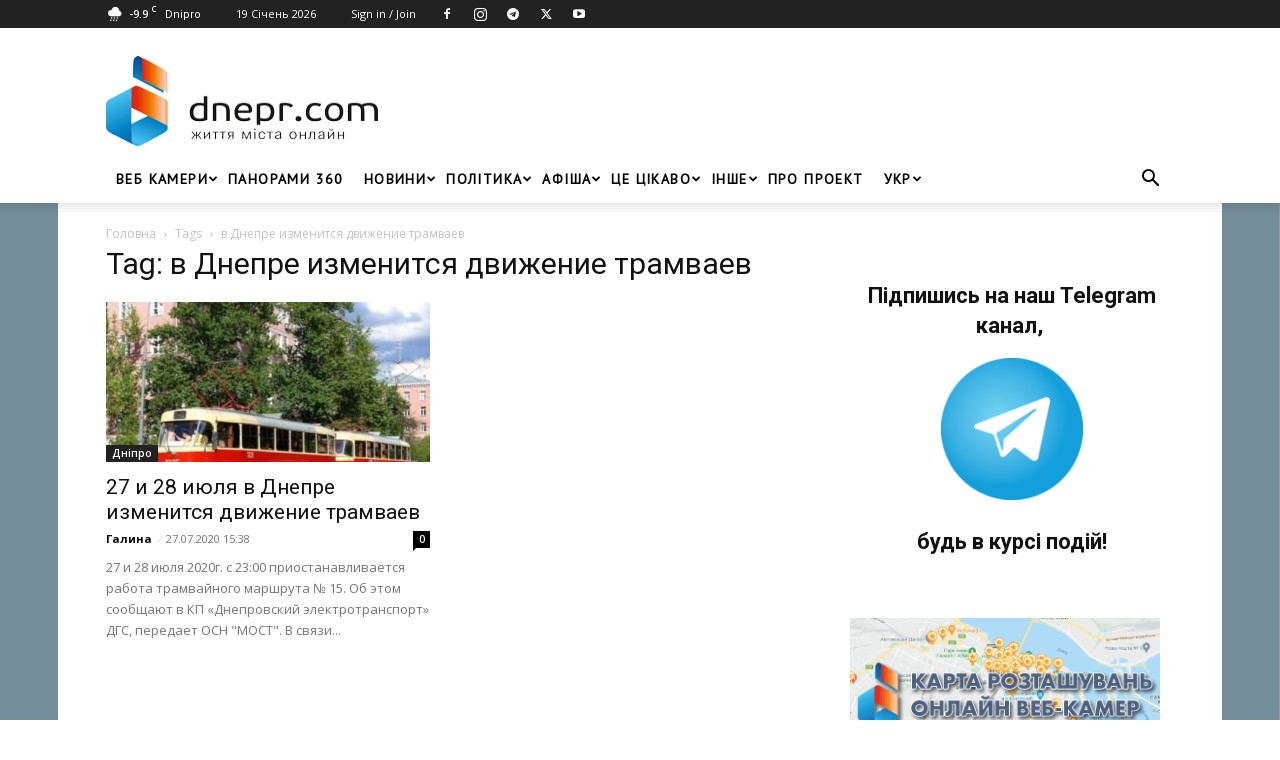

--- FILE ---
content_type: text/html; charset=utf-8
request_url: https://www.google.com/recaptcha/api2/aframe
body_size: 267
content:
<!DOCTYPE HTML><html><head><meta http-equiv="content-type" content="text/html; charset=UTF-8"></head><body><script nonce="C1xgNffMOOlvX9xXcHGM7g">/** Anti-fraud and anti-abuse applications only. See google.com/recaptcha */ try{var clients={'sodar':'https://pagead2.googlesyndication.com/pagead/sodar?'};window.addEventListener("message",function(a){try{if(a.source===window.parent){var b=JSON.parse(a.data);var c=clients[b['id']];if(c){var d=document.createElement('img');d.src=c+b['params']+'&rc='+(localStorage.getItem("rc::a")?sessionStorage.getItem("rc::b"):"");window.document.body.appendChild(d);sessionStorage.setItem("rc::e",parseInt(sessionStorage.getItem("rc::e")||0)+1);localStorage.setItem("rc::h",'1768825580059');}}}catch(b){}});window.parent.postMessage("_grecaptcha_ready", "*");}catch(b){}</script></body></html>